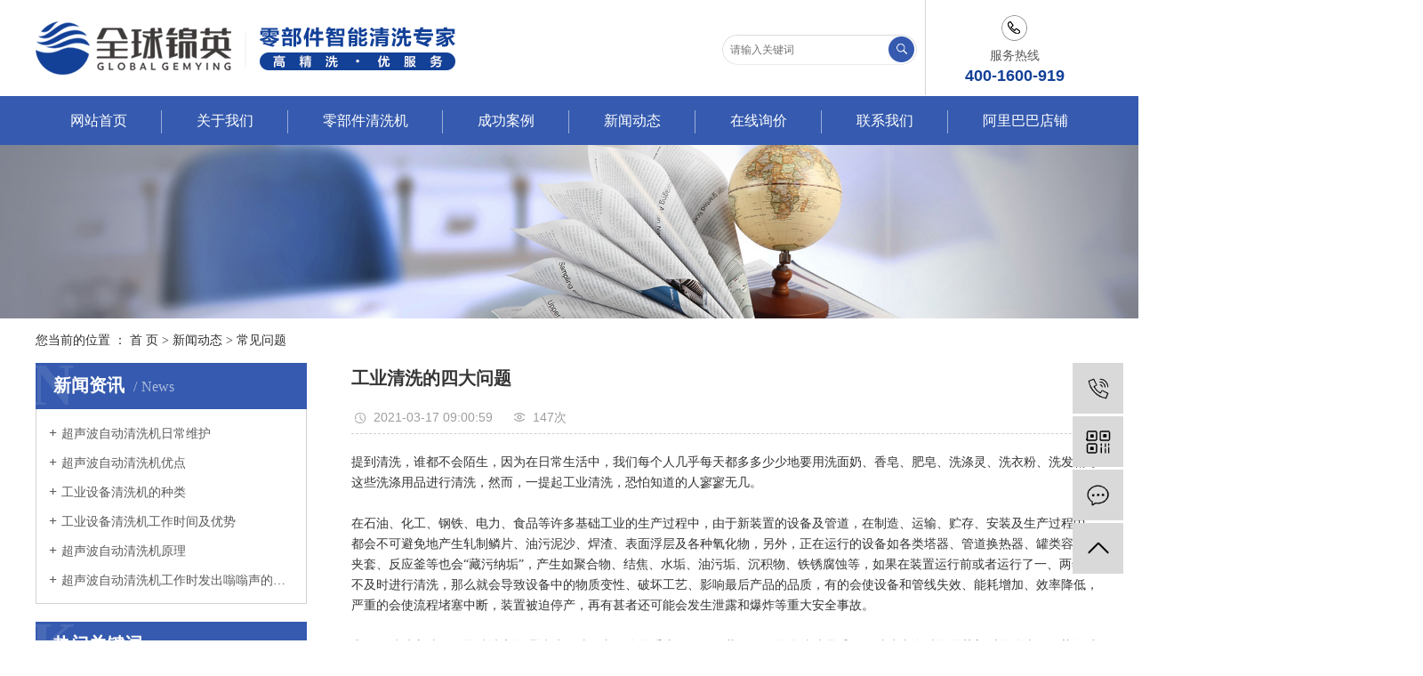

--- FILE ---
content_type: text/html;charset=utf-8
request_url: http://www.tzqqy.com/news/535.html
body_size: 8547
content:
<!DOCTYPE html>
<html lang="zh-CN">
<head>
    <meta charset="utf-8">
    <meta http-equiv="X-UA-Compatible" content="IE=edge">
    <title>工业清洗的四大问题</title>
    <meta name="keywords" content="工业清洗机,工业清洗机厂家"/>
    <meta name="description" content="据信息产业部分析数据，我国民用和工业清洗机市场每年的需求高达3000亿。一位工业清洗机业内专业人士分析，3000亿主要以民用清洗为决大多数，工业清洗仅能占10%左右，不难推算，工业清洗市场每年的需求应是300亿。"/>
    <meta name="viewport" content="width=device-width, initial-scale=1, maximum-scale=1, user-scalable=no">
    <link rel="shortcut icon" type="image/x-icon" href="http://www.tzqqy.com/data/upload/202007/20200708232251_780.png"/>
    <link rel="stylesheet" href="http://www.tzqqy.com/template/default/assets/css/bootstrap.min.css">
    
<link rel="stylesheet" href="http://www.tzqqy.com/template/default/assets/css/owl.carousel.min.css">

    <link rel="stylesheet" href="http://www.tzqqy.com/template/default/assets/css/app.css">
    <link rel="stylesheet" href="http://www.tzqqy.com/template/default/assets/css/main.css">
    <script src="http://www.tzqqy.com/template/default/assets/js/jquery.min.js"></script>
    <script>
    var config = {
        homeUrl: 'http://www.tzqqy.com/',
                mUrl: 'http://m.tzqqy.com/',
                copyCode: 0,
        isVisitor: 1
    }
</script>
<script src="http://www.tzqqy.com/template/default/assets/js/app.js"></script>
<meta name="baidu-site-verification" content="UYl4rrN778" />
<script>
var _hmt = _hmt || [];
(function() {
  var hm = document.createElement("script");
  hm.src = "https://hm.baidu.com/hm.js?173a382afa9060c14dd09544073915a6";
  var s = document.getElementsByTagName("script")[0]; 
  s.parentNode.insertBefore(hm, s);
})();
</script>
<script type='text/javascript'>
(function(m, ei, q, i, a, j, s) {
m[i] = m[i] || function() {
(m[i].a = m[i].a || []).push(arguments)
};
j = ei.createElement(q),
s = ei.getElementsByTagName(q)[0];
j.async = true;
j.charset = 'UTF-8';
j.src = 'https://static.meiqia.com/dist/meiqia.js?_=t';
s.parentNode.insertBefore(j, s);
})(window, document, 'script', '_MEIQIA');
_MEIQIA('entId', 231735);
</script>
<script type="text/javascript">
var _zyat = _zyat || [];
_zyat.push(['trackPageView']);
_zyat.push(['enableLinkTracking']);
(function() {
var u="//tm.71360.com/";
_zyat.push(['setTrackerUrl', u+'monitor']);
_zyat.push(['setSiteId', 170452]);
_zyat.push(['setCstId', 181313]);
_zyat.push(['setSiteType', 1]);
var d=document, g=d.createElement('script'), s=d.getElementsByTagName('script')[0];
g.type='text/javascript'; g.async=true; g.defer=true; g.src=u+'monitor.js'; s.parentNode.insertBefore(g,s);
})();
</script></head>
<body>
<div class="header w1200">
    <h1 class="logo"><a href="http://www.tzqqy.com/" ><img alt="零部件清洗机" src="http://www.tzqqy.com/data/upload/202007/20200709163735_826.png" /></a></h1>
    
    <div class="top_tel fr"><p>服务热线</p><p><span style="font-family: Arial;font-size: 18px;color:#134198"><strong>400-1600-919</strong></span></p></div>
    <div class="ss">
        <form method="get" name="formsearch" class="clearfix" id="formsearch" action="http://www.tzqqy.com/search.php">
            <input type="text" name="wd" id="keyword" placeholder="请输入关键词"/>
            <input type="submit" id="s_btn" value="" />
        </form>
    </div>
</div>
<div class="menu">
    <ul class="x-menu clearfix">
        <li>
        <a href="/" >网站首页</a>
                                </li>
        <li>
        <a href="/about_about/" >关于我们</a>
                                </li>
        <li>
        <a href="http://www.tzqqy.com/product/lbjqxj823/" >零部件清洗机</a>
                                                            </li>
        <li>
        <a href="http://www.tzqqy.com/case/qxyla5b/" >成功案例</a>
                                                            </li>
        <li>
        <a href="http://www.tzqqy.com/news/" >新闻动态</a>
                                                    <ul class="x-sub-menu">
                                <li><a href="http://www.tzqqy.com/news/gsdt7c3/" >公司动态</a></li>
                                <li><a href="http://www.tzqqy.com/news/xyxw016/" >行业新闻</a></li>
                                <li><a href="http://www.tzqqy.com/news/cjwt99c/" >常见问题</a></li>
                                </ul>
                                        </li>
        <li>
        <a href="/inquiry/" >在线询价</a>
                                </li>
        <li>
        <a href="http://www.tzqqy.com/about_contact/lxfsec0.html" >联系我们</a>
                                                            </li>
        <li>
        <a href="https://shop1396457592218.1688.com/" target='_blank'>阿里巴巴店铺</a>
                                </li>
    </ul></div>


<div class="page-banner">
		<img src="http://www.tzqqy.com/data/upload/202007/20200708230233_903.jpg" alt="零部件清洗机">
	</div>


<div class="page-position">
    <div class="w1200 clearfix">
        您当前的位置 ：
        
	 <a href="http://www.tzqqy.com/">首 页</a> > <a href="http://www.tzqqy.com/news/">新闻动态</a> > <a href="http://www.tzqqy.com/news/cjwt99c/">常见问题</a>

    </div>
</div>


<div class="page-wrap">
    <div class="w1200 clearfix">
                
        <div class="page-wrap-left xymob-menu-click">
            <div class="xymob-left-close-btn"><i class="icon-font icon-close"></i></div>
            <div class="xypg-left">
                                <div class="xypg-left-box xypg-left-menu" style="display:none;">
                    <div class="xypg-left-title">
                        <h3>新闻动态<span>News</span></h3>
                    </div>
                    <div class="xypg-left-con">
                        
	<ul class="xypg-left-nav">
        <li data-id="1">
        <a href="http://www.tzqqy.com/news/gsdt7c3/">公司动态</a>
        <div class="first-nav-btn"></div>
            </li>
        <li data-id="2">
        <a href="http://www.tzqqy.com/news/xyxw016/">行业新闻</a>
        <div class="first-nav-btn"></div>
            </li>
        <li data-id="3">
        <a href="http://www.tzqqy.com/news/cjwt99c/">常见问题</a>
        <div class="first-nav-btn"></div>
            </li>
    </ul>
                    </div>
                </div>

                                                <div class="xypg-left-box xypg-left-news">
                    <div class="xypg-left-title">
                        <h3>新闻资讯<span>News</span></h3>
                    </div>
                    <div class="xypg-left-con">
                        <ul class="latest-news">
                                                        <li><a href="http://www.tzqqy.com/news/414.html" title="超声波自动清洗机日常维护">超声波自动清洗机日常维护</a></li>
                                                        <li><a href="http://www.tzqqy.com/news/411.html" title="超声波自动清洗机优点">超声波自动清洗机优点</a></li>
                                                        <li><a href="http://www.tzqqy.com/news/412.html" title="工业设备清洗机的种类">工业设备清洗机的种类</a></li>
                                                        <li><a href="http://www.tzqqy.com/news/413.html" title="工业设备清洗机工作时间及优势">工业设备清洗机工作时间及优势</a></li>
                                                        <li><a href="http://www.tzqqy.com/news/410.html" title="超声波自动清洗机原理">超声波自动清洗机原理</a></li>
                                                        <li><a href="http://www.tzqqy.com/news/415.html" title="超声波自动清洗机工作时发出嗡嗡声的原因">超声波自动清洗机工作时发出嗡嗡声的原因</a></li>
                                                    </ul>
                    </div>
                </div>

                                                                <div class="xypg-left-box xypg-left-keys">
                    <div class="xypg-left-title">
                        <h3>热门关键词<span>Keywords</span></h3>
                    </div>
                    <div class="xypg-left-con">
                        <ul class="hot-keys">
                                                        <li><a href="http://www.tzqqy.com/tag/零部件清洗机多少钱" title="零部件清洗机多少钱">零部件清洗机多少钱</a></li>
                                                        <li><a href="http://www.tzqqy.com/tag/超声波清洗" title="超声波清洗">超声波清洗</a></li>
                                                        <li><a href="http://www.tzqqy.com/tag/零部件清洗机厂家" title="零部件清洗机厂家">零部件清洗机厂家</a></li>
                                                        <li><a href="http://www.tzqqy.com/tag/零件清洗机" title="零件清洗机">零件清洗机</a></li>
                                                        <li><a href="http://www.tzqqy.com/tag/往复式零部件清洗机" title="往复式零部件清洗机">往复式零部件清洗机</a></li>
                                                        <li><a href="http://www.tzqqy.com/tag/工业清洗机多少钱" title="工业清洗机多少钱">工业清洗机多少钱</a></li>
                                                        <li><a href="http://www.tzqqy.com/tag/超声波清洗机厂家" title="超声波清洗机厂家">超声波清洗机厂家</a></li>
                                                        <li><a href="http://www.tzqqy.com/tag/工业设备清洗机价格" title="工业设备清洗机价格">工业设备清洗机价格</a></li>
                                                        <li><a href="http://www.tzqqy.com/tag/工业超声波清洗机" title="工业超声波清洗机">工业超声波清洗机</a></li>
                                                        <li><a href="http://www.tzqqy.com/tag/零部件清洗机" title="零部件清洗机">零部件清洗机</a></li>
                                                        <li><a href="http://www.tzqqy.com/tag/工业零部件清洗机" title="工业零部件清洗机">工业零部件清洗机</a></li>
                                                        <li><a href="http://www.tzqqy.com/tag/工业清洗机" title="工业清洗机">工业清洗机</a></li>
                                                    </ul>
                    </div>
                </div>
                
                <div class="xypg-left-box xypg-left-contact">
                    <div class="xypg-left-title">
                        <h3>联系我们<span>Contact Us</span></h3>
                    </div>
                    <div class="xypg-left-con">
                        <div class="page-wrap-contact">
                            <h4>台州全球英工贸有限公司</h4>
                            <p>地址：浙江省台州市椒江区上金路7号</p><p>服务热线：4001 600 919</p><p>手机：18267662888</p><p>QQ：2314709070</p><p>官网：www.tzqqy.com</p>
                        </div>
                    </div>
                </div>

                <div class="page-message-img">
                    <a href="http://www.tzqqy.com/inquiry/"><img src="http://www.tzqqy.com/data/upload/201908/20190819160028_346.png" alt=""></a>
                </div>
            </div>
        </div>
        

                
        <div class="page-wrap-right">
            <div class="xypg-right-content">
                
	<!-- 新闻详细 -->
<div class="xypg-news-detail">
    <h1 class="xypg-detail-title">工业清洗的四大问题</h1>

    <div class="xypg-detail-info-bar">
        <div class="detail-info-time"><i class="icon-font icon-shijian"></i>2021-03-17 09:00:59</div>
        <div class="detail-info-numbers"><i class="icon-font icon-chakan"></i><script src="http://www.tzqqy.com/source/include/browse.php?model=news&id=535"></script>次</div>
            </div>

    <div class="xypg-detail-con"><p>提到清洗，谁都不会陌生，因为在日常生活中，我们每个人几乎每天都多多少少地要用洗面奶、香皂、肥皂、洗涤灵、洗衣粉、洗发精等这些洗涤用品进行清洗，然而，一提起工业清洗，恐怕知道的人寥寥无几。</p><p><br/></p><p>在石油、化工、钢铁、电力、食品等许多基础工业的生产过程中，由于新装置的设备及管道，在制造、运输、贮存、安装及生产过程中，都会不可避免地产生轧制鳞片、油污泥沙、焊渣、表面浮层及各种氧化物，另外，正在运行的设备如各类塔器、管道换热器、罐类容器、夹套、反应釜等也会“藏污纳垢”，产生如聚合物、结焦、水垢、油污垢、沉积物、铁锈腐蚀等，如果在装置运行前或者运行了一、两年后不及时进行清洗，那么就会导致设备中的物质变性、破坏工艺、影响最后产品的品质，有的会使设备和管线失效、能耗增加、效率降低，严重的会使流程堵塞中断，装置被迫停产，再有甚者还可能会发生泄露和爆炸等重大安全事故。</p><p><br/></p><p>常用的清洗方法有化学清洗和物理清洗二种。由于管道系统一般属隐蔽工程，化学清洗是采用一种或者多种化学药剂对物体表面污染物或者覆盖面进行化学转化、溶解剥离以达到脱脂、除锈和去垢的效果，因此化学清洗较为彻底，应用也比较普遍，约占工业清洗的60%左右。物理清洗一般指的是机械清洗和水力清洗，约占40%。</p><p style="text-align: center;"><img src="/data/upload/202103/1615942787187773.jpg" title="工业清洗机" alt="工业清洗机"/></p><p>20年前国内还没有一家专业化的清洗公司，仅有的一两家企业仅靠几桶酸、几桶碱、一把刷、一张抹布就可承揽大型装置，赚取高额利润。20年后的今天，工业和科技的飞速发展，国内已经拥有世界上先进的清洗装备、仪器、清洗剂，其中包括有化学清洗技术、PIG管道清洗技术、高压水射流清洗技术、气动弹清洗技术、气脉冲清洗技术、微生物清洗技术、管道干燥、防腐技术及装备，拥有闭塞解析仪、管道测漏仪、ＰＩＧ跟踪仪等装备及相应的自动分析、检测、控制仪器，并且国内工业清洗的创始人蓝星清洗还独立开发、研制了“全自动多功能清洗工程车”及“三合一常温清洗剂”，工业清洗的产业队伍也壮大到近1000家。</p><p><br/></p><p>据信息产业部分析数据，我国民用和<a href='http://www.tzqqy.com/news/425.html' target='_blank' class='key_tag'><font><strong>工业清洗机</strong></font></a>市场每年的需求高达3000亿。一位工业<a href='http://www.tzqqy.com/news/448.html' target='_blank' class='key_tag'><font><strong>清洗机</strong></font></a>业内专业人士分析，3000亿主要以民用清洗为决大多数，工业清洗仅能占10%左右，不难推算，工业清洗市场每年的需求应是300亿。专家分析，国内工业清洗市场巨大，但问题多多。</p><p><br/></p><p>1、亟待提高准入门槛。由于目前国内清洗机行业存在有多头管理、条块分割现象，因此行业保护、无序竞争、工程服务质量良莠不齐现象比比皆是。</p><p><br/></p><p>2、品牌企业不多。由于行业没有准入门槛，因此清洗行业以个体企业为主，占到近60～70%，并呈急剧上升之势，这些企业当中有一批不具备清洗大型工程的技术和设备，但却可以以低价扰乱工程的投标。</p><p><br/></p><p>3、行业标准落后。据了解，目前国内工业清洗机企业能够参照执行的标准还都是上世纪八九十年代化工部等部门颁布的相关标准，已经远远不适应时代的要求。</p><p><br/></p><p>4、亟待开发环保型清洗技术。随着全球环境的恶化，开发新型环保、无污染、低成本的绿色清洗机技术已经成为清洗业必然发展趋势和竞争条件。</p></div>


    <div class="xypg-detail-tags">
        <div class="tags-title">
            <h3>标签</h3>
            <div class="baidu-share">
                <!-- Baidu Button BEGIN -->
                <div class="bdsharebuttonbox">
                    <a href="#" class="bds_more" data-cmd="more"></a>
                    <a href="#" class="bds_tsina" data-cmd="tsina" title="分享到新浪微博"></a>
                    <a href="#" class="bds_weixin" data-cmd="weixin" title="分享到微信"></a>
                    <a href="#" class="bds_sqq" data-cmd="sqq" title="分享到QQ好友"></a>
                    <a href="#" class="bds_isohu" data-cmd="isohu" title="分享到我的搜狐"></a>
                    <a href="#" class="bds_tqq" data-cmd="tqq" title="分享到腾讯微博"></a>
                    <a href="#" class="bds_fbook" data-cmd="fbook" title="分享到Facebook"></a>
                </div>
                <script>window._bd_share_config={"common":{"bdSnsKey":{},"bdText":"","bdMini":"2","bdMiniList":false,"bdPic":"","bdStyle":"1","bdSize":"16"},"share":{}};with(document)0[(getElementsByTagName('head')[0]||body).appendChild(createElement('script')).src='http://bdimg.share.baidu.com/static/api/js/share.js?v=89860593.js?cdnversion='+~(-new Date()/36e5)];</script>
                <!-- Baidu Button END -->
            </div>
        </div>
        <div class="tags-content"><a href="http://www.tzqqy.com/tag/%E5%B7%A5%E4%B8%9A%E6%B8%85%E6%B4%97%E6%9C%BA">工业清洗机</a><a href="http://www.tzqqy.com/tag/%E5%B7%A5%E4%B8%9A%E6%B8%85%E6%B4%97%E6%9C%BA%E5%8E%82%E5%AE%B6">工业清洗机厂家</a></div>
    </div>

    <div class="xypg-detail-url">本文网址：<a href="http://www.tzqqy.com/news/535.html">http://www.tzqqy.com/news/535.html</a></div>

    <div class="xypg-detail-pn">
        <div><b>上一篇：</b><a href="http://www.tzqqy.com/news/532.html">超声波清洗机的作业原理</a><span>2021-03-06</span></div>
        <div><b>下一篇：</b><a href="http://www.tzqqy.com/news/538.html">工业设备清洗机产品的不同清洗原理及优势特点</a><span>2021-03-26</span></div>
    </div>
</div>

	<!-- 最近浏览 -->
	<div class="xypg-relate">
		<div class="relate-product">
			<h4 class="relate-title"><span>最近浏览：</span></h4>
			<ul class="clearfix relate-news-list">
							</ul>
		</div>
	</div>
    <!-- 相关产品和相关新闻 -->
<div class="xypg-relate">

    <div class="relate-product">
        <h4 class="relate-title"><span>相关产品</span></h4>

        <div class="relate-product-slick owl-carousel">
                    </div>

    </div>

    <div class="relate-news">
        <h4 class="relate-title"><span>相关新闻</span></h4>

        <ul class="clearfix relate-news-list">
                        <li>
                <a href="http://www.tzqqy.com/news/523.html" title="工业设备清洗机的不同清洗原理">工业设备清洗机的不同清洗原理</a>
                <span>2020-12-23</span>
            </li>
                        <li>
                <a href="http://www.tzqqy.com/news/528.html" title="工业设备清洗机管道要及时清洗">工业设备清洗机管道要及时清洗</a>
                <span>2021-01-11</span>
            </li>
                        <li>
                <a href="http://www.tzqqy.com/news/538.html" title="工业设备清洗机产品的不同清洗原理及优势特点">工业设备清洗机产品的不同清洗原理及优势特点</a>
                <span>2021-03-26</span>
            </li>
                        <li>
                <a href="http://www.tzqqy.com/news/611.html" title="工业设备清洗机的种类">工业设备清洗机的种类</a>
                <span>2023-02-01</span>
            </li>
                        <li>
                <a href="http://www.tzqqy.com/news/506.html" title="工业设备清洗机的清洗常识">工业设备清洗机的清洗常识</a>
                <span>2020-10-23</span>
            </li>
                        <li>
                <a href="http://www.tzqqy.com/news/500.html" title="工业设备清洗机的泵头原理">工业设备清洗机的泵头原理</a>
                <span>2020-09-28</span>
            </li>
                        <li>
                <a href="http://www.tzqqy.com/news/497.html" title="工业设备清洗机是什么材料">工业设备清洗机是什么材料</a>
                <span>2020-09-21</span>
            </li>
                        <li>
                <a href="http://www.tzqqy.com/news/512.html" title="工业设备清洗机的清洗方法分析">工业设备清洗机的清洗方法分析</a>
                <span>2020-11-13</span>
            </li>
                        <li>
                <a href="http://www.tzqqy.com/news/503.html" title="工业设备清洗机声强或声压的挑选">工业设备清洗机声强或声压的挑选</a>
                <span>2020-10-12</span>
            </li>
                        <li>
                <a href="http://www.tzqqy.com/news/509.html" title="工业设备清洗机的适用范围">工业设备清洗机的适用范围</a>
                <span>2020-11-02</span>
            </li>
                    </ul>
    </div>

</div>

            </div>
                    </div>
        

                
        <div class="page-mob-tool">
            <ul>
                <li class="xymob-page-navbtn"><i class="icon-font icon-dots-horizontal"></i></li>
                <li class="xymob-page-backtop"><i class="icon-font icon-top"></i></li>
            </ul>
        </div>
        
    </div>
</div>


<div class="w1920 footer">
	<div class="w1200 clearfix">
		<div class="ff_a fl">
			<div class="ff_logo"><p><img src="/data/upload/202007/1594197613127656.png" title="台州全球英工贸有限公司" alt="台州全球英工贸有限公司"/></p><p style="display: none;"><a href="http://www.tzqqy.com">清洗机</a>、<a href="http://www.tzqqy.com">全自动清洗机</a>、<a href="http://www.tzqqy.com">超声波清洗机</a>、<a href="http://www.tzqqy.com">全自动超声波清洗设备</a>、<a href="http://www.tzqqy.com">清洗机厂家</a>、<a href="http://www.tzqqy.com">全自动清洗机生产厂家</a>、<a href="http://www.tzqqy.com">智能清洗机</a>、<a href="http://www.tzqqy.com">高压清洗设备</a>、<a href="http://www.tzqqy.com">高压水清洗</a>、<a href="http://www.tzqqy.com">工业清洗设备</a>、<a href="http://www.tzqqy.com">清洗机什么牌子好</a>、<a href="http://www.tzqqy.com">清洗机十大品牌</a>、<a href="http://www.tzqqy.com">哪家清洗机效果好</a></p></div>
			<div class="ff_er clearfix">
				<div class="er fl"><p><img src="/data/upload/202007/1594197848219295.jpg" title="官网二维码" alt="官网二维码"/></p></div>
				<span>关注我们</span>
			</div>
		</div>	
		<div class="ff_b fl">
			<p><a href="/about_about/" target="_self">关于我们</a>&nbsp; &nbsp; &nbsp; &nbsp; &nbsp; &nbsp; &nbsp; &nbsp; &nbsp; <a href="/product/" target="_self">零部件清洗机</a>&nbsp; &nbsp; &nbsp; &nbsp; &nbsp; &nbsp; &nbsp; &nbsp;&nbsp;</p><p><a href="/case/" target="_self">成功案例</a>&nbsp; &nbsp; &nbsp; &nbsp; &nbsp; &nbsp; &nbsp; &nbsp; &nbsp; <a href="/news/" target="_self">新闻动态</a>&nbsp; &nbsp; &nbsp; &nbsp; &nbsp; &nbsp; &nbsp; &nbsp;&nbsp;</p><p><a href="/news/" target="_self">联系我们</a>&nbsp; &nbsp; &nbsp; &nbsp; &nbsp; &nbsp; &nbsp; &nbsp; &nbsp; <a href="/about_contact/lxc2e.html" target="_self">联系我们</a>&nbsp; &nbsp; &nbsp; &nbsp; &nbsp; &nbsp; &nbsp; &nbsp;&nbsp;</p>
		</div>
		<div class="ff_c fr">
			<p>公司地址 ：浙江省台州市椒江区上金路7号</p><p>服务热线 ：400-1600-919</p><p>手机号码 ：18267662888</p><p>网址：www.tzqqy.com</p><p style="display: none;"><a href="http://www.tzqqy.com">清洗机</a>、<a href="http://www.tzqqy.com">全自动清洗机</a>、<a href="http://www.tzqqy.com">超声波清洗机</a>、<a href="http://www.tzqqy.com">全自动超声波清洗设备</a>、<a href="http://www.tzqqy.com">清洗机厂家</a>、<a href="http://www.tzqqy.com">全自动清洗机生产厂家</a>、<a href="http://www.tzqqy.com">智能清洗机</a>、<a href="http://www.tzqqy.com">高压清洗设备</a>、<a href="http://www.tzqqy.com">高压水清洗</a>、<a href="http://www.tzqqy.com">工业清洗设备</a>、<a href="http://www.tzqqy.com">清洗机什么牌子好</a>、<a href="http://www.tzqqy.com">清洗机十大品牌</a>、<a href="http://www.tzqqy.com">哪家清洗机效果好</a></p>
		</div>	
		<div class="clearfix"></div>
			</div>
</div>
<div class="copyright">
	<a href="http://www.tzqqy.com/article/">热推信息</a> |
    <a href="http://www.tzqqy.com/region/">企业分站</a> |
    <a href="http://www.tzqqy.com/sitemap/">网站地图</a> |
    <a href="http://www.tzqqy.com/rss.xml">RSS</a> |
    <a href="http://www.tzqqy.com/sitemap.xml">XML</a>
    <br>
	Copyright © 台州全球英工贸有限公司   All rights reserved 备案号：<a href="http://beian.miit.gov.cn/" target="_blank">浙ICP备12014554号</a>  <span class="jszc">服务支持：<a href="http://www.cn86.cn/" target='_blank'>祥云平台</a></span>
	<br>
	主营区域：
			<a href="http://www.tzqqy.com/taizhou.html">台州</a>
			<a href="http://www.tzqqy.com/zhejiang.html">浙江</a>
			<a href="http://www.tzqqy.com/hangzhou.html">杭州</a>
			<a href="http://www.tzqqy.com/ningbo.html">宁波</a>
			<a href="http://www.tzqqy.com/wenzhou.html">温州</a>
			<a href="http://www.tzqqy.com/shanghai.html">上海</a>
			<a href="http://www.tzqqy.com/wuhan.html">武汉</a>
			<a href="http://www.tzqqy.com/shenzhen.html">深圳</a>
			<a href="http://www.tzqqy.com/chongqing.html">重庆</a>
			<a href="http://www.tzqqy.com/guangzhou.html">广州</a>
	</div>

<!-- 右侧客服 -->
<!-- 侧边工具栏 -->
<div id="toolbar">
    <ul>
                <li><a href="javascript:;">
            <span class="icon-font icon-phone"></span>
            <span class="wz">18267662888</span>
        </a></li>
        <li class="ewm">
            <span class="icon-font icon-ewm"></span>
                        <div class="ewm-box"><img src="http://www.tzqqy.com/data/upload/202007/20200708164541_816.jpg" alt="二维码" /></div>
                    </li>
        <li><a href="http://www.tzqqy.com/inquiry/">
            <span class="icon-font icon-message"></span>
            <span class="wz">在线留言</span>
        </a></li>
        <li class="backtop"><span class="icon-font icon-top"></span></li>
    </ul>
</div>

<script>
    $(function () {
        // 返回顶部
        app.backTop("#toolbar .backtop",300);
        var imgUrl = 'http://www.tzqqy.com/';
        if($(".ewm-box img").attr('src') == imgUrl ) {
            $(".ewm-box").remove();
        }
    })
</script>



<script src="http://www.tzqqy.com/template/default/assets/js/main.js"></script>


<script src="http://www.tzqqy.com/template/default/assets/js/owl.carousel.min.js"></script>
<script>
    // 新闻详情页面高亮
    var curID = '3';
    $(".xypg-left-nav li").each(function () {
        var dataID = $(this).data('id');
        if(dataID == curID) {
            $(this).addClass('clicked');
        }
    });
</script>

</body>
</html>


--- FILE ---
content_type: text/html;charset=utf-8
request_url: http://www.tzqqy.com/source/include/browse.php?model=news&id=535
body_size: 53
content:
document.write('147');

--- FILE ---
content_type: text/css
request_url: http://www.tzqqy.com/template/default/assets/css/main.css
body_size: 10956
content:
.w1920{width: 1920px;margin-left: -960px;left:50%;position: relative;}
.w1200{margin:0 auto;width: 1200px;}
p{margin: 0 0 0 0;}
.fl{float: left;}
.fr{float: right;}


/* */
.header{height: 108px;}
.logo{float: left;line-height: 100px;}
.yu{margin-top: 26px;margin-left: 27px;border-left: 1px solid #d5d7dc;height: 66px;padding-left: 27px;padding-top: 4px;}
.yu span{display: block;width: 108px;height: 26px;line-height: 25px;border:1px solid #0092df;font-size: 16px;color: #0092df;text-align: center;margin-bottom: 10px;}

.ss{float: right;height: 107px;border-right: 1px solid #d5d7dc;padding-right: 9px;padding-top: 39px;}
#formsearch{background: url(../images/ss.png)no-repeat;width: 219px;}
#formsearch input{height: 34px;border:none;outline: none;float: left;line-height: 34px;background: none;}
#formsearch input#keyword{width: 187px;padding-left: 9px;color: #9a9a9a;font-size: 12px;}
#formsearch input#s_btn{width: 32px;}

.top_tel{width: 199px;text-align: center;background: url(../images/tel.png)no-repeat center top;margin-top: 17px;padding-top: 36px;color: #5a5a5a;font-size: 14px;}

.menu{background: #355aaf;height: 55px;}

/* */
.box1{margin-top: 52px;}
.box1 li{float: left;width: 166px;height: 166px;border:1px solid #d5d7dc;text-align: center;padding-top: 36px;}
.box1 li+li{margin-left: 40px;}
.box1 li a{display: block;height: 41px;line-height: 41px;}
.box1 li span{display: block;position: relative;color: #323232;font-size: 18px;font-weight: bold;margin-top: 8px;line-height: 42px;height: 44px;}
.box1 li span:after{content: "";display: block;position: absolute;bottom: 0;left:0;right:0;margin:0 auto;width: 43px;height: 2px;background: #2c99ff}

/* */
.box2{height: 884px;background: url(../images/bj1.jpg)no-repeat;margin-top: 19px;padding-top: 76px;}

.bt{text-align: center;}
.bt span{display: block;font-weight: bold;line-height: 41px;color: #323232;font-size: 36px;}
.bt span img{margin:0 17px;}
.bt h3{margin-top: 9px;line-height: 21px;color: #727272;font-size: 16px;}

.product_list1{margin-top: 40px;}
.product_list1 li{border:1px solid #d5d7dc;}
.product_list1 li .img1{float: left;width: 638px;height: 473px;border-right: 1px solid #d5d7dc;}
.product_list1 li .img1 img{width: 637px;height: 473px;}
.product_list1 li .cont{float: left;width: 560px;height: 473px;background:#355aaa;padding: 120px 55px 0 53px;}
.product_list1 li .cont span{display: block;font-weight: bold;color: #fff;font-size: 24px;line-height: 29px;}
.product_list1 li .cont p{color: #fff;margin-top: 28px;font-size: 14px;line-height: 31px;text-align: justify;height: 131px;overflow: hidden;}
.product_list1 li .cont a{display: block;width: 151px;height: 42px;line-height: 42px;text-align: center;border-radius: 20px;background: #fff;color: #616161;font-size: 14px;}

.pro-cont{position: relative;margin-top: 14px;}
.pro-cont .hd a{display: block;position: absolute;top:79px;width: 41px;height: 41px;cursor: pointer;}
.pro-cont .hd a.prev{background: url(../images/left.png)no-repeat;left:-56px;}
.pro-cont .hd a.next{background: url(../images/right.png)no-repeat;right:-56px;}
.pro-cont .bd{width: 1200px;overflow: hidden;}
.product_list2{}
.product_list2 li{float: left;margin-right: 12px;text-align: center;border:1px solid #d5d7dc;width: 290px!important;background: #fff;}
.product_list2 li a.img img{width: 160px;height: 160px;}
.product_list2 li h3{border-top:1px solid #d5d7dc;height: 38px;}
.product_list2 li h3 a{color: #323232;font-size: 14px;display: block;line-height: 37px;}
.product_list2 li:hover h3{background: #355aaf}
.product_list2 li:hover h3 a{color: #fff;}

/* */
.box3{height:750px;background: url(../images/bj2.jpg)no-repeat;padding-top: 129px;}
.box3 .bt span,.box3 .bt h3{color: #fff;}
.box3 ul{margin-top: 43px;}
.box3 ul li{float: left;width: 386px;height: 312px;background: url(../images/1.png)no-repeat;padding-top: 30px;text-align: center;}
.box3 ul li+li{margin-left: 21px;}
.box3 ul li span{display: block;height: 70px;line-height: 68px;color: #3a3a3a;font-size: 18px;font-weight: bold;position: relative;}
.box3 ul li span:after{content: "";display: block;width:97px;height: 2px;background: #355aaf;position: absolute;bottom: 0;left:0;right:0;margin:0 auto;}
.box3 ul li p{color: #6f6f6f;font-size: 14px;line-height: 24px;margin-top: 15px;height: 115px;padding: 0 21px;}
.box3 ul li a{display: block;width: 50px;height: 50px;background: url(../images/2.png)no-repeat;margin:0 auto;}
.box3 ul li:hover span{color: #355aaf}
.box3 ul li:hover a{background: url(../images/h2.png)no-repeat;}

.box3-tel{margin-top: 32px;}
.box3-tel h3{background: url(../images/dh.png)no-repeat 33px #355aaf;width: 208px;height: 42px;line-height: 42px;border-radius:20px;color: #fff;font-weight: bold;padding-left: 82px;font-size: 16px;margin:0 auto;}
.box3-tel .cont{text-align: center;color:#fff;font-size: 16px;font-weight: bold;margin-top: 12px;}

/* */
.box4{/*height:865px;*/background: url(../images/bj3.jpg)no-repeat;padding-top: 38px;}
.fenlei{margin-top: 35px;border:1px solid #f1f1f1;border-right: none;}
.fenlei li{float: left;border-right: 1px solid #f1f1f1;height: 61px;text-align: center;width:16.6666%;}
.fenlei li a{display: block;line-height: 61px;color: #5a5a5a;font-size: 18px;}

.anli-cont{margin-top: 36px;position: relative;}
.anli-cont .hd a{display: block;position: absolute;top:190px;width: 41px;height: 41px;cursor: pointer;}
.anli-cont .hd a.prev{background: url(../images/left.png)no-repeat;left:-56px;}
.anli-cont .hd a.next{background: url(../images/right.png)no-repeat;right:-56px;}
.anli-cont .bd{width: 1200px;overflow: hidden;}
.case_list1{}
.case_list1 li{float: left;width: 598px;height: 427px;position: relative;margin-right: 3px;}
.case_list1 li img{width: 598px;height: 427px;}
.case_list1 li h3{position: absolute;top:0;left:0;width:598px;height: 427px;background:rgba(20,33,51,0.77);padding-top: 138px;display: none;}
.case_list1 li h3 span{display: block;width: 166px;height: 43px;line-height: 41px;border:1px solid #fff;color: #fff;font-size: 18px;text-align:center;margin:0 auto;margin-top: 58px;}
.case_list1 li:hover h3{display: block;}

.hezuo{margin-top: 51px;}
.hezuo li{float: left;margin-right: 3px;border:1px solid #f1f1f1;}
.hezuo li:last-child{margin-right: 0;}
.hezuo li img{width: 235px;height: 126px;}

/* */
.box5{height:851px;background: url(../images/bj4.jpg)no-repeat;padding-top: 71px;}
.box5-tit{text-align: center;}
.box5-tit h3{height: 48px;}
.box5-tit h3 b{display: inline-block;margin-left: 27px;color: #303030;font-size: 36px;position: relative;top:10px;}
.box5-tit p{margin-top: 15px;line-height: 24px;color: #626262;font-size: 16px;}

.box5-cont{margin-top: 39px;}
.box5img{width: 599px;height: 377px;overflow: hidden;}
.box5-cont ul{width: 597px;margin-top: 2px;}
.box5-cont ul li{margin-left: 32px;width: 266px;height: 181px;border:1px solid #dbdbdb;text-align: center;margin-bottom: 12px;float: left;padding-top: 28px;}
.box5-cont ul li a{display: block;height: 31px;line-height: 31px;}
.box5-cont ul li span{display: block;margin-top: 6px;height: 47px;line-height: 44px;color: #3d3d3d;font-size: 20px;font-weight: bold;position: relative;}
.box5-cont ul li span:after{content: "";display: block;width: 29px;height: 3px;background: #355aaf;position: absolute;bottom: 0;left:0;right:0;margin:0 auto;}
.box5-cont ul li p{margin-top: 16px;color: #355aaf;font-size: 18px;font-weight: bold;}
.ly{background: url(../images/ly.png)no-repeat;margin-top: 18px;height: 185px;}
#mess{width: 680px;margin-left: 14px;margin-top: 22px;float: left;}
#mess input{float: left;width: 301px;height: 41px;background: #fff;outline: none;border:1px solid #dbdbdb;color: #dbdbdb;font-size: 14px;padding-left: 11px;margin-right: 35px;}
#mess #content{margin: 8px 0;width: 635px;height: 49px;border:1px solid #dbdbdb;color: #dbdbdb;font-size: 14px;text-indent: 11px;}
#mess #checkcode{margin-right: 0;width: 183px;}
#mess #checkCodeImg{float: left;}
#mess .btn1{background: #355aaf;padding-left: 0;text-align:center;color: #fff;margin-left: 35px;margin-right: 0;}

.ly-ri{width: 402px;margin-top: 33px;}
.ly-ri h3{margin-left: 22px;color: #fff;font-size: 24px;}
.ly-ri span{display: block;color: #fff;margin-top: 15px;font-size: 20px;}
.ly-tel{background: url(../images/dd.png)no-repeat left;padding-left: 44px;margin: 24px 0 0 54px;color: #fff;font-size: 18px;}

/* */
.box6{height:333px;background: url(../images/bj5.jpg)no-repeat;padding-top: 52px;}
.box6-tit{text-align: center;}
.box6-tit span{display: block;font-size: 30px;color: #fff;line-height: 35px;font-weight: bold;}
.box6-tit h3{color: #fff;font-size: 14px;margin-top: 14px;line-height: 16px;text-transform: uppercase;}
.box6 ul{margin-top: 38px;}
.box6 ul li{float: left;margin-right: 36px;width: 101px;height: 100px;border-radius: 50%;text-align: center;padding-top: 21px;background: url(../images/xm.png)no-repeat center;}
.box6 ul li:last-child{margin-right: 0;}
.box6 ul li a{display: block;height: 33px;line-height: 33px}
.box6 ul li span{display: block;color: #fff;font-size: 12px;margin-top: 12px;}

/* */
.box7{margin-top: 42px;}
.xin-cont{margin-top: 47px;}
.news_list1{float: left;width: 582px;}
.news_list1 li img{width: 582px;height: 289px;}
.news_list1 li .cont{margin-top: 11px;}
.news_list1 li .cont .time{width: 55px;height: 59px;border-right: 1px solid #dbdbdb;padding-right: 13px;text-align: right;}
.news_list1 li .cont .time h3{line-height: 34px;font-weight: bold;color: #323232;font-size: 24px;}
.news_list1 li .cont .time span{display: block;color: #323232;font-size: 16px;padding-right: 5px;line-height: 24px;}
.news_list1 li .cont .dac{width: 506px;}
.news_list1 li .cont .dac a{display: block;line-height: 36px;color: #323232;font-size: 16px;}
.news_list1 li .cont .dac p{color: #717171;font-size: 14px;}

.news_list2{float: right;width: 579px;}
.news_list2 li{height: 91px;border-bottom: 1px solid #dbdbdb;margin-bottom: 36px;}
.news_list2 li .cont{margin-top: 0px;}

/* */
.footer{margin-top: 8px;background: url(../images/footer.png)no-repeat center top;padding-top: 98px;padding-bottom: 45px;}
.ff_a{width: 238px;background: url(../images/shu.png)no-repeat right;height: 135px;}
.ff_logo{height: 54px;line-height: 54px;}
.ff_er{margin-top: 4px;margin-left: 2px;}
.ff_er .er img{width: 72px;height: 72px;}
.ff_er span{display: block;float: left;margin-left: 12px;margin-top: 30px;color: rgba(255,255,255,0.42);font-size: 12px;}

.ff_b{margin-left: 118px;height: 135px;background: url(../images/shu.png)no-repeat right;width: 316px;padding-top: 6px;line-height: 36px;}
.ff_b a{color:rgba(255,255,255,0.55);font-size: 14px;}

.ff_c{color: #fff;font-size: 14px;width: 389px;line-height: 36px;margin-top: 8px;}

.link{margin-top: 38px;border: 1px solid #5d5d5d;padding: 15px;color: #fff;font-size: 14px;}
.link a{color: rgba(255,255,255,0.42);font-size: 14px;line-height: 25px;}

.copyright{text-align: center;color:#5c5c5c;font-size: 12px;padding: 25px 0;line-height: 25px;}
.copyright a{color: #5c5c5c;}

--- FILE ---
content_type: text/javascript
request_url: http://www.tzqqy.com/template/default/assets/js/app.js
body_size: 7035
content:
var app = {
    config: config || {},
    // 简单的点击实现元素展开和收缩的功能
    clickToggle: function(elea,eleb){
        $(elea).click(function(){
            if(!$(eleb).is(':visible')){
                $(this).addClass('clicked');
                $(eleb).slideDown();
            }else{
                $(this).removeClass('clicked');
                $(eleb).slideUp();
            }
        })
    },

    //返回顶部
    backTop: function(ele,time){
        $(ele).click(function () {
            $('html, body').animate({
                scrollTop:'0'
            },time);
        })
    },

    // 随机数字
    RndNum: function(n){
        var rand="";
        for(var i=0;i<n;i++)
            rand += Math.floor(Math.random()*10);
        return rand;
    },

    //切换验证码图片
    changCode: function(url, width, height){
        var rand = new Date().getTime();
        var str  = url+'source/include/imagecode.php?act=verifycode&width='+width+'&height='+height+'&random=' + rand + this.RndNum(4);
        $("#checkCodeImg").attr("src",str);
    },

    // tab 切换
    tabs: function(tabs, tab_box, _event) {
        $(tab_box).hide();
        $(tab_box).eq(0).show();
        $(tabs).eq(0).addClass('on');
        $(tabs).bind(_event,function(){
            $(this).addClass("on").siblings().removeClass("on");
            var _index = $(this).index();
            $(tab_box).eq(_index).show().siblings().hide();
        })
    },

    // 手机站跳转
    mobile: function () {
        if ((navigator.userAgent.match(/(iPhone|iPod|Android|ios)/i))) {
            var pathname = location.pathname;
            var urlArray = pathname.split("/");
            var murl = '';

            if ((this.config.mUrl.match(urlArray[1]))) {
                for (i=2;i<urlArray.length;i++) {
                    murl= murl+"/"+urlArray[i];
                }
                murl = (this.config.mUrl + murl).replace('m//', 'm/');
            } else {
                murl = this.config.mUrl + pathname.substr(1);
            }

            if(urlArray[2] == 'p') {
                window.location.href = this.config.mUrl;
            } else {
                location.replace(murl);
            }
        }
    },

    // 是否支持 placeholder 属性
    placeholderSupport: function () {
        return 'placeholder' in document.createElement('input');
    },
    // ie9 兼容 placeholder
    iePlaceholder: function () {
        $("[placeholder]").each(function(){
            var _this = $(this);
            _this.wrapAll('<div class="input-box"></div>');
            var left = _this.css("padding-left");
            _this.parent().append('<span class="placeholder" data-type="placeholder" style="left: ' + left + '">' + _this.attr("placeholder") + '</span>');
            if(_this.val() != ""){
                _this.parent().find("span.placeholder").hide();
            }
            else{
                _this.parent().find("span.placeholder").show();
            }
        }).on("focus", function(){
            $(this).parent().find("span.placeholder").hide();
        }).on("blur", function(){
            var _this = $(this);
            if(_this.val() != ""){
                _this.parent().find("span.placeholder").hide();
            }
            else{
                _this.parent().find("span.placeholder").show();
            }
        });
        // 点击表示placeholder的标签相当于触发input
        $("span.placeholder").on("click", function(){
            $(this).hide();
            $(this).siblings("[placeholder]").trigger("click");
            $(this).siblings("[placeholder]").trigger("focus");
        });
        $("input[name='checkcode']").css('width', '100%').parents('.input-box').css('display','inline-block');
    },
    // 防复制代码
    antiClone: function () {
        // 防止ctrl+C
        document.onkeydown = function (e) {
            var e = e || event;
            if (e.ctrlKey == 1 && e.keyCode == 67) {
                return false;
            }
        };
        // 阻止复制
        document.body.oncopy = function (){ return false; };
        //禁止选取
        document.body.onselectstart=document.body.oncontextmenu=function(){return false;};
    },
    // 访客统计
    judgeTerminalBrowser: function (userAgent) {
        var data = {
            os: undefined,
            browser: undefined
        };
        var terminal = {
            'windows nt 10'      : 'Windows 10',
            'windows nt 6.3'     : 'Windows 8.1',
            'windows nt 6.2'     : 'Windows 8',
            'windows nt 6.1'     : 'Windows 7',
            'windows nt 6.0'     : 'Windows Vista',
            'windows nt 5.2'     : 'Windows Server 2003XP x64',
            'windows nt 5.1'     : 'Windows XP',
            'windows xp'         : 'Windows XP',
            'windows nt 5.0'     : 'Windows 2000',
            'windows me'         : 'Windows ME',
            'win98'              : 'Windows 98',
            'win95'              : 'Windows 95',
            'win16'              : 'Windows 3.11',
            'macintosh|mac os x' : 'Mac OS X',
            'mac_powerpc'        : 'Mac OS 9',
            'linux'              : 'Linux',
            'ubuntu'             : 'Ubuntu',
            'phone'              : 'iPhone',
            'pod'                : 'iPod',
            'pad'                : 'iPad',
            'android'            : 'Android',
            'blackberry'         : 'BlackBerry',
            'webos'              : 'Mobile',
            'freebsd'            : 'FreeBSD',
            'sunos'              : 'Solaris'
        };


        Object.keys(terminal).forEach(function (key) {
            if (new RegExp(key).test(userAgent.toLowerCase())) {
                data.os = terminal[key];
                return true;
            }
        });

        if (regs = userAgent.match(/MSIE\s(\d+)\..*/)) {
            // ie 除11
            data.browser = 'IE ' + regs['1'];
        } else if (regs = userAgent.match(/Firefox\/(\d+)\..*/)) {
            data.browser = 'FIREFOX';
        } else if (regs = userAgent.match(/Opera[\s|\/](\d+)\..*/)) {
            data.browser = 'OPERA';
        } else if (regs = userAgent.match(/Chrome\/(\d+)\..*/)) {
            data.browser = 'CHROME';
        } else if (regs = userAgent.match(/Safari\/(\d+)\..*$/)) {
            // chrome浏览器都声明了safari
            data.browser = 'SAFARI';
        } else if (regs = userAgent.match(/rv:(\d+)\..*/)) {
            // ie 11
            data.browser = 'IE ' + regs['1'];
        }

        $.ajax({
            url: this.config.homeUrl + 'source/include/visitor.php',
            type: 'POST',
            contentType: 'application/x-www-form-urlencoded',
            data: data
        })
    }
};
